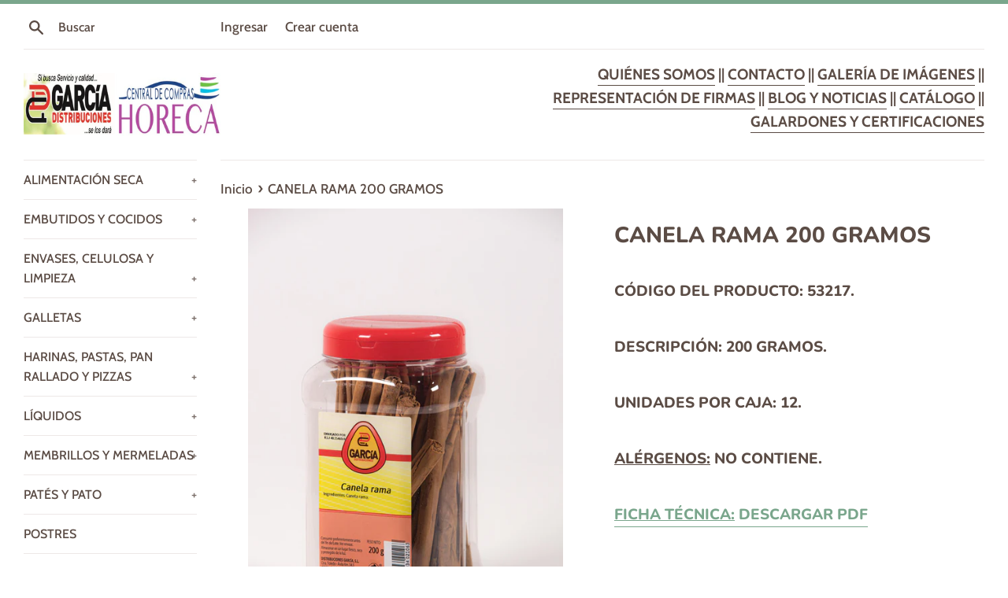

--- FILE ---
content_type: text/html; charset=utf-8
request_url: https://catalogo.distribucionesgarcia.es/products/canela-rama-ceylan-b-250-grs
body_size: 18058
content:
<!doctype html>
<html class="supports-no-js" lang="es">
<head>
  <meta charset="utf-8">
  <meta http-equiv="X-UA-Compatible" content="IE=edge,chrome=1">
  <meta name="viewport" content="width=device-width,initial-scale=1">
  <meta name="theme-color" content="">
  <link rel="canonical" href="https://catalogo.distribucionesgarcia.es/products/canela-rama-ceylan-b-250-grs">

  
    <link rel="shortcut icon" href="//catalogo.distribucionesgarcia.es/cdn/shop/files/Diseno_sin_titulo_2_32x32.png?v=1678277084" type="image/png" />
  

  <title>
  CANELA RAMA 200 GRAMOS &ndash; Distribuciones García
  </title>

  
    <meta name="description" content="CÓDIGO DEL PRODUCTO: 53217. DESCRIPCIÓN: 200 GRAMOS. UNIDADES POR CAJA: 12. ALÉRGENOS: NO CONTIENE. FICHA TÉCNICA: DESCARGAR PDF">
  

  <!-- /snippets/social-meta-tags.liquid -->




<meta property="og:site_name" content="Distribuciones García">
<meta property="og:url" content="https://catalogo.distribucionesgarcia.es/products/canela-rama-ceylan-b-250-grs">
<meta property="og:title" content="CANELA RAMA 200 GRAMOS">
<meta property="og:type" content="product">
<meta property="og:description" content="CÓDIGO DEL PRODUCTO: 53217. DESCRIPCIÓN: 200 GRAMOS. UNIDADES POR CAJA: 12. ALÉRGENOS: NO CONTIENE. FICHA TÉCNICA: DESCARGAR PDF">

  <meta property="og:price:amount" content="0.00">
  <meta property="og:price:currency" content="EUR">

<meta property="og:image" content="http://catalogo.distribucionesgarcia.es/cdn/shop/products/IMG_2833_1200x1200.jpg?v=1630361144">
<meta property="og:image:secure_url" content="https://catalogo.distribucionesgarcia.es/cdn/shop/products/IMG_2833_1200x1200.jpg?v=1630361144">


  <meta name="twitter:site" content="@DistriGarciaSA">

<meta name="twitter:card" content="summary_large_image">
<meta name="twitter:title" content="CANELA RAMA 200 GRAMOS">
<meta name="twitter:description" content="CÓDIGO DEL PRODUCTO: 53217. DESCRIPCIÓN: 200 GRAMOS. UNIDADES POR CAJA: 12. ALÉRGENOS: NO CONTIENE. FICHA TÉCNICA: DESCARGAR PDF">

  <style data-shopify>
  :root {
    --color-body-text: #5b4c45;
    --color-body: #ffffff;
  }
</style>


  <script>
    document.documentElement.className = document.documentElement.className.replace('supports-no-js', 'supports-js');

    var theme = {
      strings: {
        addToCart: "Agregar al carrito",
        itemAddedToCart: "¡Artículo agregado al carrito!",
        soldOut: "Agotado",
        unavailable: "No disponible",
        viewCart: "Ver carrito",
        zoomClose: "Cerrar (esc)",
        zoomPrev: "Anterior (tecla de flecha izquierda)",
        zoomNext: "Siguiente (tecla de flecha derecha)"
      },
      mapStrings: {
        addressError: "No se puede encontrar esa dirección",
        addressNoResults: "No results for that address",
        addressQueryLimit: "Se ha excedido el límite de uso de la API de Google . Considere la posibilidad de actualizar a un \u003ca href=\"https:\/\/developers.google.com\/maps\/premium\/usage-limits\"\u003ePlan Premium\u003c\/a\u003e.",
        authError: "Hubo un problema de autenticación con su cuenta de Google Maps."
      }
    };</script>

  <link href="//catalogo.distribucionesgarcia.es/cdn/shop/t/5/assets/theme.scss.css?v=28063569263521146731766487653" rel="stylesheet" type="text/css" media="all" />

  <script>window.performance && window.performance.mark && window.performance.mark('shopify.content_for_header.start');</script><meta id="shopify-digital-wallet" name="shopify-digital-wallet" content="/51965690039/digital_wallets/dialog">
<meta name="shopify-checkout-api-token" content="789bdec0bf1c214da59367ed5c3ae93d">
<meta id="in-context-paypal-metadata" data-shop-id="51965690039" data-venmo-supported="false" data-environment="production" data-locale="es_ES" data-paypal-v4="true" data-currency="EUR">
<link rel="alternate" type="application/json+oembed" href="https://catalogo.distribucionesgarcia.es/products/canela-rama-ceylan-b-250-grs.oembed">
<script async="async" src="/checkouts/internal/preloads.js?locale=es-ES"></script>
<script id="shopify-features" type="application/json">{"accessToken":"789bdec0bf1c214da59367ed5c3ae93d","betas":["rich-media-storefront-analytics"],"domain":"catalogo.distribucionesgarcia.es","predictiveSearch":true,"shopId":51965690039,"locale":"es"}</script>
<script>var Shopify = Shopify || {};
Shopify.shop = "distribucionesgarcia.myshopify.com";
Shopify.locale = "es";
Shopify.currency = {"active":"EUR","rate":"1.0"};
Shopify.country = "ES";
Shopify.theme = {"name":"Simple","id":125107437751,"schema_name":"Simple","schema_version":"12.5.1","theme_store_id":578,"role":"main"};
Shopify.theme.handle = "null";
Shopify.theme.style = {"id":null,"handle":null};
Shopify.cdnHost = "catalogo.distribucionesgarcia.es/cdn";
Shopify.routes = Shopify.routes || {};
Shopify.routes.root = "/";</script>
<script type="module">!function(o){(o.Shopify=o.Shopify||{}).modules=!0}(window);</script>
<script>!function(o){function n(){var o=[];function n(){o.push(Array.prototype.slice.apply(arguments))}return n.q=o,n}var t=o.Shopify=o.Shopify||{};t.loadFeatures=n(),t.autoloadFeatures=n()}(window);</script>
<script id="shop-js-analytics" type="application/json">{"pageType":"product"}</script>
<script defer="defer" async type="module" src="//catalogo.distribucionesgarcia.es/cdn/shopifycloud/shop-js/modules/v2/client.init-shop-cart-sync_CvZOh8Af.es.esm.js"></script>
<script defer="defer" async type="module" src="//catalogo.distribucionesgarcia.es/cdn/shopifycloud/shop-js/modules/v2/chunk.common_3Rxs6Qxh.esm.js"></script>
<script type="module">
  await import("//catalogo.distribucionesgarcia.es/cdn/shopifycloud/shop-js/modules/v2/client.init-shop-cart-sync_CvZOh8Af.es.esm.js");
await import("//catalogo.distribucionesgarcia.es/cdn/shopifycloud/shop-js/modules/v2/chunk.common_3Rxs6Qxh.esm.js");

  window.Shopify.SignInWithShop?.initShopCartSync?.({"fedCMEnabled":true,"windoidEnabled":true});

</script>
<script id="__st">var __st={"a":51965690039,"offset":3600,"reqid":"86dabed1-f27c-46e6-9c95-2d0031868ed6-1768733434","pageurl":"catalogo.distribucionesgarcia.es\/products\/canela-rama-ceylan-b-250-grs","u":"5af38ad4e9fd","p":"product","rtyp":"product","rid":6140213264567};</script>
<script>window.ShopifyPaypalV4VisibilityTracking = true;</script>
<script id="captcha-bootstrap">!function(){'use strict';const t='contact',e='account',n='new_comment',o=[[t,t],['blogs',n],['comments',n],[t,'customer']],c=[[e,'customer_login'],[e,'guest_login'],[e,'recover_customer_password'],[e,'create_customer']],r=t=>t.map((([t,e])=>`form[action*='/${t}']:not([data-nocaptcha='true']) input[name='form_type'][value='${e}']`)).join(','),a=t=>()=>t?[...document.querySelectorAll(t)].map((t=>t.form)):[];function s(){const t=[...o],e=r(t);return a(e)}const i='password',u='form_key',d=['recaptcha-v3-token','g-recaptcha-response','h-captcha-response',i],f=()=>{try{return window.sessionStorage}catch{return}},m='__shopify_v',_=t=>t.elements[u];function p(t,e,n=!1){try{const o=window.sessionStorage,c=JSON.parse(o.getItem(e)),{data:r}=function(t){const{data:e,action:n}=t;return t[m]||n?{data:e,action:n}:{data:t,action:n}}(c);for(const[e,n]of Object.entries(r))t.elements[e]&&(t.elements[e].value=n);n&&o.removeItem(e)}catch(o){console.error('form repopulation failed',{error:o})}}const l='form_type',E='cptcha';function T(t){t.dataset[E]=!0}const w=window,h=w.document,L='Shopify',v='ce_forms',y='captcha';let A=!1;((t,e)=>{const n=(g='f06e6c50-85a8-45c8-87d0-21a2b65856fe',I='https://cdn.shopify.com/shopifycloud/storefront-forms-hcaptcha/ce_storefront_forms_captcha_hcaptcha.v1.5.2.iife.js',D={infoText:'Protegido por hCaptcha',privacyText:'Privacidad',termsText:'Términos'},(t,e,n)=>{const o=w[L][v],c=o.bindForm;if(c)return c(t,g,e,D).then(n);var r;o.q.push([[t,g,e,D],n]),r=I,A||(h.body.append(Object.assign(h.createElement('script'),{id:'captcha-provider',async:!0,src:r})),A=!0)});var g,I,D;w[L]=w[L]||{},w[L][v]=w[L][v]||{},w[L][v].q=[],w[L][y]=w[L][y]||{},w[L][y].protect=function(t,e){n(t,void 0,e),T(t)},Object.freeze(w[L][y]),function(t,e,n,w,h,L){const[v,y,A,g]=function(t,e,n){const i=e?o:[],u=t?c:[],d=[...i,...u],f=r(d),m=r(i),_=r(d.filter((([t,e])=>n.includes(e))));return[a(f),a(m),a(_),s()]}(w,h,L),I=t=>{const e=t.target;return e instanceof HTMLFormElement?e:e&&e.form},D=t=>v().includes(t);t.addEventListener('submit',(t=>{const e=I(t);if(!e)return;const n=D(e)&&!e.dataset.hcaptchaBound&&!e.dataset.recaptchaBound,o=_(e),c=g().includes(e)&&(!o||!o.value);(n||c)&&t.preventDefault(),c&&!n&&(function(t){try{if(!f())return;!function(t){const e=f();if(!e)return;const n=_(t);if(!n)return;const o=n.value;o&&e.removeItem(o)}(t);const e=Array.from(Array(32),(()=>Math.random().toString(36)[2])).join('');!function(t,e){_(t)||t.append(Object.assign(document.createElement('input'),{type:'hidden',name:u})),t.elements[u].value=e}(t,e),function(t,e){const n=f();if(!n)return;const o=[...t.querySelectorAll(`input[type='${i}']`)].map((({name:t})=>t)),c=[...d,...o],r={};for(const[a,s]of new FormData(t).entries())c.includes(a)||(r[a]=s);n.setItem(e,JSON.stringify({[m]:1,action:t.action,data:r}))}(t,e)}catch(e){console.error('failed to persist form',e)}}(e),e.submit())}));const S=(t,e)=>{t&&!t.dataset[E]&&(n(t,e.some((e=>e===t))),T(t))};for(const o of['focusin','change'])t.addEventListener(o,(t=>{const e=I(t);D(e)&&S(e,y())}));const B=e.get('form_key'),M=e.get(l),P=B&&M;t.addEventListener('DOMContentLoaded',(()=>{const t=y();if(P)for(const e of t)e.elements[l].value===M&&p(e,B);[...new Set([...A(),...v().filter((t=>'true'===t.dataset.shopifyCaptcha))])].forEach((e=>S(e,t)))}))}(h,new URLSearchParams(w.location.search),n,t,e,['guest_login'])})(!0,!0)}();</script>
<script integrity="sha256-4kQ18oKyAcykRKYeNunJcIwy7WH5gtpwJnB7kiuLZ1E=" data-source-attribution="shopify.loadfeatures" defer="defer" src="//catalogo.distribucionesgarcia.es/cdn/shopifycloud/storefront/assets/storefront/load_feature-a0a9edcb.js" crossorigin="anonymous"></script>
<script data-source-attribution="shopify.dynamic_checkout.dynamic.init">var Shopify=Shopify||{};Shopify.PaymentButton=Shopify.PaymentButton||{isStorefrontPortableWallets:!0,init:function(){window.Shopify.PaymentButton.init=function(){};var t=document.createElement("script");t.src="https://catalogo.distribucionesgarcia.es/cdn/shopifycloud/portable-wallets/latest/portable-wallets.es.js",t.type="module",document.head.appendChild(t)}};
</script>
<script data-source-attribution="shopify.dynamic_checkout.buyer_consent">
  function portableWalletsHideBuyerConsent(e){var t=document.getElementById("shopify-buyer-consent"),n=document.getElementById("shopify-subscription-policy-button");t&&n&&(t.classList.add("hidden"),t.setAttribute("aria-hidden","true"),n.removeEventListener("click",e))}function portableWalletsShowBuyerConsent(e){var t=document.getElementById("shopify-buyer-consent"),n=document.getElementById("shopify-subscription-policy-button");t&&n&&(t.classList.remove("hidden"),t.removeAttribute("aria-hidden"),n.addEventListener("click",e))}window.Shopify?.PaymentButton&&(window.Shopify.PaymentButton.hideBuyerConsent=portableWalletsHideBuyerConsent,window.Shopify.PaymentButton.showBuyerConsent=portableWalletsShowBuyerConsent);
</script>
<script data-source-attribution="shopify.dynamic_checkout.cart.bootstrap">document.addEventListener("DOMContentLoaded",(function(){function t(){return document.querySelector("shopify-accelerated-checkout-cart, shopify-accelerated-checkout")}if(t())Shopify.PaymentButton.init();else{new MutationObserver((function(e,n){t()&&(Shopify.PaymentButton.init(),n.disconnect())})).observe(document.body,{childList:!0,subtree:!0})}}));
</script>
<script id='scb4127' type='text/javascript' async='' src='https://catalogo.distribucionesgarcia.es/cdn/shopifycloud/privacy-banner/storefront-banner.js'></script><link id="shopify-accelerated-checkout-styles" rel="stylesheet" media="screen" href="https://catalogo.distribucionesgarcia.es/cdn/shopifycloud/portable-wallets/latest/accelerated-checkout-backwards-compat.css" crossorigin="anonymous">
<style id="shopify-accelerated-checkout-cart">
        #shopify-buyer-consent {
  margin-top: 1em;
  display: inline-block;
  width: 100%;
}

#shopify-buyer-consent.hidden {
  display: none;
}

#shopify-subscription-policy-button {
  background: none;
  border: none;
  padding: 0;
  text-decoration: underline;
  font-size: inherit;
  cursor: pointer;
}

#shopify-subscription-policy-button::before {
  box-shadow: none;
}

      </style>

<script>window.performance && window.performance.mark && window.performance.mark('shopify.content_for_header.end');</script>

  <script src="//catalogo.distribucionesgarcia.es/cdn/shop/t/5/assets/jquery-1.11.0.min.js?v=32460426840832490021626710379" type="text/javascript"></script>
  <script src="//catalogo.distribucionesgarcia.es/cdn/shop/t/5/assets/modernizr.min.js?v=44044439420609591321626710380" type="text/javascript"></script>

  <script src="//catalogo.distribucionesgarcia.es/cdn/shop/t/5/assets/lazysizes.min.js?v=155223123402716617051626710380" async="async"></script>

  
<meta name="google-site-verification" content="J37OhYQwtAFCdPsY0Orc2GHm1DOQe70cbb3vPDhKJog" />
<link href="https://monorail-edge.shopifysvc.com" rel="dns-prefetch">
<script>(function(){if ("sendBeacon" in navigator && "performance" in window) {try {var session_token_from_headers = performance.getEntriesByType('navigation')[0].serverTiming.find(x => x.name == '_s').description;} catch {var session_token_from_headers = undefined;}var session_cookie_matches = document.cookie.match(/_shopify_s=([^;]*)/);var session_token_from_cookie = session_cookie_matches && session_cookie_matches.length === 2 ? session_cookie_matches[1] : "";var session_token = session_token_from_headers || session_token_from_cookie || "";function handle_abandonment_event(e) {var entries = performance.getEntries().filter(function(entry) {return /monorail-edge.shopifysvc.com/.test(entry.name);});if (!window.abandonment_tracked && entries.length === 0) {window.abandonment_tracked = true;var currentMs = Date.now();var navigation_start = performance.timing.navigationStart;var payload = {shop_id: 51965690039,url: window.location.href,navigation_start,duration: currentMs - navigation_start,session_token,page_type: "product"};window.navigator.sendBeacon("https://monorail-edge.shopifysvc.com/v1/produce", JSON.stringify({schema_id: "online_store_buyer_site_abandonment/1.1",payload: payload,metadata: {event_created_at_ms: currentMs,event_sent_at_ms: currentMs}}));}}window.addEventListener('pagehide', handle_abandonment_event);}}());</script>
<script id="web-pixels-manager-setup">(function e(e,d,r,n,o){if(void 0===o&&(o={}),!Boolean(null===(a=null===(i=window.Shopify)||void 0===i?void 0:i.analytics)||void 0===a?void 0:a.replayQueue)){var i,a;window.Shopify=window.Shopify||{};var t=window.Shopify;t.analytics=t.analytics||{};var s=t.analytics;s.replayQueue=[],s.publish=function(e,d,r){return s.replayQueue.push([e,d,r]),!0};try{self.performance.mark("wpm:start")}catch(e){}var l=function(){var e={modern:/Edge?\/(1{2}[4-9]|1[2-9]\d|[2-9]\d{2}|\d{4,})\.\d+(\.\d+|)|Firefox\/(1{2}[4-9]|1[2-9]\d|[2-9]\d{2}|\d{4,})\.\d+(\.\d+|)|Chrom(ium|e)\/(9{2}|\d{3,})\.\d+(\.\d+|)|(Maci|X1{2}).+ Version\/(15\.\d+|(1[6-9]|[2-9]\d|\d{3,})\.\d+)([,.]\d+|)( \(\w+\)|)( Mobile\/\w+|) Safari\/|Chrome.+OPR\/(9{2}|\d{3,})\.\d+\.\d+|(CPU[ +]OS|iPhone[ +]OS|CPU[ +]iPhone|CPU IPhone OS|CPU iPad OS)[ +]+(15[._]\d+|(1[6-9]|[2-9]\d|\d{3,})[._]\d+)([._]\d+|)|Android:?[ /-](13[3-9]|1[4-9]\d|[2-9]\d{2}|\d{4,})(\.\d+|)(\.\d+|)|Android.+Firefox\/(13[5-9]|1[4-9]\d|[2-9]\d{2}|\d{4,})\.\d+(\.\d+|)|Android.+Chrom(ium|e)\/(13[3-9]|1[4-9]\d|[2-9]\d{2}|\d{4,})\.\d+(\.\d+|)|SamsungBrowser\/([2-9]\d|\d{3,})\.\d+/,legacy:/Edge?\/(1[6-9]|[2-9]\d|\d{3,})\.\d+(\.\d+|)|Firefox\/(5[4-9]|[6-9]\d|\d{3,})\.\d+(\.\d+|)|Chrom(ium|e)\/(5[1-9]|[6-9]\d|\d{3,})\.\d+(\.\d+|)([\d.]+$|.*Safari\/(?![\d.]+ Edge\/[\d.]+$))|(Maci|X1{2}).+ Version\/(10\.\d+|(1[1-9]|[2-9]\d|\d{3,})\.\d+)([,.]\d+|)( \(\w+\)|)( Mobile\/\w+|) Safari\/|Chrome.+OPR\/(3[89]|[4-9]\d|\d{3,})\.\d+\.\d+|(CPU[ +]OS|iPhone[ +]OS|CPU[ +]iPhone|CPU IPhone OS|CPU iPad OS)[ +]+(10[._]\d+|(1[1-9]|[2-9]\d|\d{3,})[._]\d+)([._]\d+|)|Android:?[ /-](13[3-9]|1[4-9]\d|[2-9]\d{2}|\d{4,})(\.\d+|)(\.\d+|)|Mobile Safari.+OPR\/([89]\d|\d{3,})\.\d+\.\d+|Android.+Firefox\/(13[5-9]|1[4-9]\d|[2-9]\d{2}|\d{4,})\.\d+(\.\d+|)|Android.+Chrom(ium|e)\/(13[3-9]|1[4-9]\d|[2-9]\d{2}|\d{4,})\.\d+(\.\d+|)|Android.+(UC? ?Browser|UCWEB|U3)[ /]?(15\.([5-9]|\d{2,})|(1[6-9]|[2-9]\d|\d{3,})\.\d+)\.\d+|SamsungBrowser\/(5\.\d+|([6-9]|\d{2,})\.\d+)|Android.+MQ{2}Browser\/(14(\.(9|\d{2,})|)|(1[5-9]|[2-9]\d|\d{3,})(\.\d+|))(\.\d+|)|K[Aa][Ii]OS\/(3\.\d+|([4-9]|\d{2,})\.\d+)(\.\d+|)/},d=e.modern,r=e.legacy,n=navigator.userAgent;return n.match(d)?"modern":n.match(r)?"legacy":"unknown"}(),u="modern"===l?"modern":"legacy",c=(null!=n?n:{modern:"",legacy:""})[u],f=function(e){return[e.baseUrl,"/wpm","/b",e.hashVersion,"modern"===e.buildTarget?"m":"l",".js"].join("")}({baseUrl:d,hashVersion:r,buildTarget:u}),m=function(e){var d=e.version,r=e.bundleTarget,n=e.surface,o=e.pageUrl,i=e.monorailEndpoint;return{emit:function(e){var a=e.status,t=e.errorMsg,s=(new Date).getTime(),l=JSON.stringify({metadata:{event_sent_at_ms:s},events:[{schema_id:"web_pixels_manager_load/3.1",payload:{version:d,bundle_target:r,page_url:o,status:a,surface:n,error_msg:t},metadata:{event_created_at_ms:s}}]});if(!i)return console&&console.warn&&console.warn("[Web Pixels Manager] No Monorail endpoint provided, skipping logging."),!1;try{return self.navigator.sendBeacon.bind(self.navigator)(i,l)}catch(e){}var u=new XMLHttpRequest;try{return u.open("POST",i,!0),u.setRequestHeader("Content-Type","text/plain"),u.send(l),!0}catch(e){return console&&console.warn&&console.warn("[Web Pixels Manager] Got an unhandled error while logging to Monorail."),!1}}}}({version:r,bundleTarget:l,surface:e.surface,pageUrl:self.location.href,monorailEndpoint:e.monorailEndpoint});try{o.browserTarget=l,function(e){var d=e.src,r=e.async,n=void 0===r||r,o=e.onload,i=e.onerror,a=e.sri,t=e.scriptDataAttributes,s=void 0===t?{}:t,l=document.createElement("script"),u=document.querySelector("head"),c=document.querySelector("body");if(l.async=n,l.src=d,a&&(l.integrity=a,l.crossOrigin="anonymous"),s)for(var f in s)if(Object.prototype.hasOwnProperty.call(s,f))try{l.dataset[f]=s[f]}catch(e){}if(o&&l.addEventListener("load",o),i&&l.addEventListener("error",i),u)u.appendChild(l);else{if(!c)throw new Error("Did not find a head or body element to append the script");c.appendChild(l)}}({src:f,async:!0,onload:function(){if(!function(){var e,d;return Boolean(null===(d=null===(e=window.Shopify)||void 0===e?void 0:e.analytics)||void 0===d?void 0:d.initialized)}()){var d=window.webPixelsManager.init(e)||void 0;if(d){var r=window.Shopify.analytics;r.replayQueue.forEach((function(e){var r=e[0],n=e[1],o=e[2];d.publishCustomEvent(r,n,o)})),r.replayQueue=[],r.publish=d.publishCustomEvent,r.visitor=d.visitor,r.initialized=!0}}},onerror:function(){return m.emit({status:"failed",errorMsg:"".concat(f," has failed to load")})},sri:function(e){var d=/^sha384-[A-Za-z0-9+/=]+$/;return"string"==typeof e&&d.test(e)}(c)?c:"",scriptDataAttributes:o}),m.emit({status:"loading"})}catch(e){m.emit({status:"failed",errorMsg:(null==e?void 0:e.message)||"Unknown error"})}}})({shopId: 51965690039,storefrontBaseUrl: "https://catalogo.distribucionesgarcia.es",extensionsBaseUrl: "https://extensions.shopifycdn.com/cdn/shopifycloud/web-pixels-manager",monorailEndpoint: "https://monorail-edge.shopifysvc.com/unstable/produce_batch",surface: "storefront-renderer",enabledBetaFlags: ["2dca8a86"],webPixelsConfigList: [{"id":"890798409","configuration":"{\"config\":\"{\\\"pixel_id\\\":\\\"G-VQHM5BDNGF\\\",\\\"gtag_events\\\":[{\\\"type\\\":\\\"purchase\\\",\\\"action_label\\\":\\\"G-VQHM5BDNGF\\\"},{\\\"type\\\":\\\"page_view\\\",\\\"action_label\\\":\\\"G-VQHM5BDNGF\\\"},{\\\"type\\\":\\\"view_item\\\",\\\"action_label\\\":\\\"G-VQHM5BDNGF\\\"},{\\\"type\\\":\\\"search\\\",\\\"action_label\\\":\\\"G-VQHM5BDNGF\\\"},{\\\"type\\\":\\\"add_to_cart\\\",\\\"action_label\\\":\\\"G-VQHM5BDNGF\\\"},{\\\"type\\\":\\\"begin_checkout\\\",\\\"action_label\\\":\\\"G-VQHM5BDNGF\\\"},{\\\"type\\\":\\\"add_payment_info\\\",\\\"action_label\\\":\\\"G-VQHM5BDNGF\\\"}],\\\"enable_monitoring_mode\\\":false}\"}","eventPayloadVersion":"v1","runtimeContext":"OPEN","scriptVersion":"b2a88bafab3e21179ed38636efcd8a93","type":"APP","apiClientId":1780363,"privacyPurposes":[],"dataSharingAdjustments":{"protectedCustomerApprovalScopes":["read_customer_address","read_customer_email","read_customer_name","read_customer_personal_data","read_customer_phone"]}},{"id":"shopify-app-pixel","configuration":"{}","eventPayloadVersion":"v1","runtimeContext":"STRICT","scriptVersion":"0450","apiClientId":"shopify-pixel","type":"APP","privacyPurposes":["ANALYTICS","MARKETING"]},{"id":"shopify-custom-pixel","eventPayloadVersion":"v1","runtimeContext":"LAX","scriptVersion":"0450","apiClientId":"shopify-pixel","type":"CUSTOM","privacyPurposes":["ANALYTICS","MARKETING"]}],isMerchantRequest: false,initData: {"shop":{"name":"Distribuciones García","paymentSettings":{"currencyCode":"EUR"},"myshopifyDomain":"distribucionesgarcia.myshopify.com","countryCode":"ES","storefrontUrl":"https:\/\/catalogo.distribucionesgarcia.es"},"customer":null,"cart":null,"checkout":null,"productVariants":[{"price":{"amount":0.0,"currencyCode":"EUR"},"product":{"title":"CANELA RAMA 200 GRAMOS","vendor":"DistribucionesGarcia","id":"6140213264567","untranslatedTitle":"CANELA RAMA 200 GRAMOS","url":"\/products\/canela-rama-ceylan-b-250-grs","type":""},"id":"37779486212279","image":{"src":"\/\/catalogo.distribucionesgarcia.es\/cdn\/shop\/products\/IMG_2833.jpg?v=1630361144"},"sku":"","title":"Default Title","untranslatedTitle":"Default Title"}],"purchasingCompany":null},},"https://catalogo.distribucionesgarcia.es/cdn","fcfee988w5aeb613cpc8e4bc33m6693e112",{"modern":"","legacy":""},{"shopId":"51965690039","storefrontBaseUrl":"https:\/\/catalogo.distribucionesgarcia.es","extensionBaseUrl":"https:\/\/extensions.shopifycdn.com\/cdn\/shopifycloud\/web-pixels-manager","surface":"storefront-renderer","enabledBetaFlags":"[\"2dca8a86\"]","isMerchantRequest":"false","hashVersion":"fcfee988w5aeb613cpc8e4bc33m6693e112","publish":"custom","events":"[[\"page_viewed\",{}],[\"product_viewed\",{\"productVariant\":{\"price\":{\"amount\":0.0,\"currencyCode\":\"EUR\"},\"product\":{\"title\":\"CANELA RAMA 200 GRAMOS\",\"vendor\":\"DistribucionesGarcia\",\"id\":\"6140213264567\",\"untranslatedTitle\":\"CANELA RAMA 200 GRAMOS\",\"url\":\"\/products\/canela-rama-ceylan-b-250-grs\",\"type\":\"\"},\"id\":\"37779486212279\",\"image\":{\"src\":\"\/\/catalogo.distribucionesgarcia.es\/cdn\/shop\/products\/IMG_2833.jpg?v=1630361144\"},\"sku\":\"\",\"title\":\"Default Title\",\"untranslatedTitle\":\"Default Title\"}}]]"});</script><script>
  window.ShopifyAnalytics = window.ShopifyAnalytics || {};
  window.ShopifyAnalytics.meta = window.ShopifyAnalytics.meta || {};
  window.ShopifyAnalytics.meta.currency = 'EUR';
  var meta = {"product":{"id":6140213264567,"gid":"gid:\/\/shopify\/Product\/6140213264567","vendor":"DistribucionesGarcia","type":"","handle":"canela-rama-ceylan-b-250-grs","variants":[{"id":37779486212279,"price":0,"name":"CANELA RAMA 200 GRAMOS","public_title":null,"sku":""}],"remote":false},"page":{"pageType":"product","resourceType":"product","resourceId":6140213264567,"requestId":"86dabed1-f27c-46e6-9c95-2d0031868ed6-1768733434"}};
  for (var attr in meta) {
    window.ShopifyAnalytics.meta[attr] = meta[attr];
  }
</script>
<script class="analytics">
  (function () {
    var customDocumentWrite = function(content) {
      var jquery = null;

      if (window.jQuery) {
        jquery = window.jQuery;
      } else if (window.Checkout && window.Checkout.$) {
        jquery = window.Checkout.$;
      }

      if (jquery) {
        jquery('body').append(content);
      }
    };

    var hasLoggedConversion = function(token) {
      if (token) {
        return document.cookie.indexOf('loggedConversion=' + token) !== -1;
      }
      return false;
    }

    var setCookieIfConversion = function(token) {
      if (token) {
        var twoMonthsFromNow = new Date(Date.now());
        twoMonthsFromNow.setMonth(twoMonthsFromNow.getMonth() + 2);

        document.cookie = 'loggedConversion=' + token + '; expires=' + twoMonthsFromNow;
      }
    }

    var trekkie = window.ShopifyAnalytics.lib = window.trekkie = window.trekkie || [];
    if (trekkie.integrations) {
      return;
    }
    trekkie.methods = [
      'identify',
      'page',
      'ready',
      'track',
      'trackForm',
      'trackLink'
    ];
    trekkie.factory = function(method) {
      return function() {
        var args = Array.prototype.slice.call(arguments);
        args.unshift(method);
        trekkie.push(args);
        return trekkie;
      };
    };
    for (var i = 0; i < trekkie.methods.length; i++) {
      var key = trekkie.methods[i];
      trekkie[key] = trekkie.factory(key);
    }
    trekkie.load = function(config) {
      trekkie.config = config || {};
      trekkie.config.initialDocumentCookie = document.cookie;
      var first = document.getElementsByTagName('script')[0];
      var script = document.createElement('script');
      script.type = 'text/javascript';
      script.onerror = function(e) {
        var scriptFallback = document.createElement('script');
        scriptFallback.type = 'text/javascript';
        scriptFallback.onerror = function(error) {
                var Monorail = {
      produce: function produce(monorailDomain, schemaId, payload) {
        var currentMs = new Date().getTime();
        var event = {
          schema_id: schemaId,
          payload: payload,
          metadata: {
            event_created_at_ms: currentMs,
            event_sent_at_ms: currentMs
          }
        };
        return Monorail.sendRequest("https://" + monorailDomain + "/v1/produce", JSON.stringify(event));
      },
      sendRequest: function sendRequest(endpointUrl, payload) {
        // Try the sendBeacon API
        if (window && window.navigator && typeof window.navigator.sendBeacon === 'function' && typeof window.Blob === 'function' && !Monorail.isIos12()) {
          var blobData = new window.Blob([payload], {
            type: 'text/plain'
          });

          if (window.navigator.sendBeacon(endpointUrl, blobData)) {
            return true;
          } // sendBeacon was not successful

        } // XHR beacon

        var xhr = new XMLHttpRequest();

        try {
          xhr.open('POST', endpointUrl);
          xhr.setRequestHeader('Content-Type', 'text/plain');
          xhr.send(payload);
        } catch (e) {
          console.log(e);
        }

        return false;
      },
      isIos12: function isIos12() {
        return window.navigator.userAgent.lastIndexOf('iPhone; CPU iPhone OS 12_') !== -1 || window.navigator.userAgent.lastIndexOf('iPad; CPU OS 12_') !== -1;
      }
    };
    Monorail.produce('monorail-edge.shopifysvc.com',
      'trekkie_storefront_load_errors/1.1',
      {shop_id: 51965690039,
      theme_id: 125107437751,
      app_name: "storefront",
      context_url: window.location.href,
      source_url: "//catalogo.distribucionesgarcia.es/cdn/s/trekkie.storefront.cd680fe47e6c39ca5d5df5f0a32d569bc48c0f27.min.js"});

        };
        scriptFallback.async = true;
        scriptFallback.src = '//catalogo.distribucionesgarcia.es/cdn/s/trekkie.storefront.cd680fe47e6c39ca5d5df5f0a32d569bc48c0f27.min.js';
        first.parentNode.insertBefore(scriptFallback, first);
      };
      script.async = true;
      script.src = '//catalogo.distribucionesgarcia.es/cdn/s/trekkie.storefront.cd680fe47e6c39ca5d5df5f0a32d569bc48c0f27.min.js';
      first.parentNode.insertBefore(script, first);
    };
    trekkie.load(
      {"Trekkie":{"appName":"storefront","development":false,"defaultAttributes":{"shopId":51965690039,"isMerchantRequest":null,"themeId":125107437751,"themeCityHash":"6379684415496490317","contentLanguage":"es","currency":"EUR","eventMetadataId":"db969de5-eb77-4c66-9572-23fa1c795cf5"},"isServerSideCookieWritingEnabled":true,"monorailRegion":"shop_domain","enabledBetaFlags":["65f19447"]},"Session Attribution":{},"S2S":{"facebookCapiEnabled":false,"source":"trekkie-storefront-renderer","apiClientId":580111}}
    );

    var loaded = false;
    trekkie.ready(function() {
      if (loaded) return;
      loaded = true;

      window.ShopifyAnalytics.lib = window.trekkie;

      var originalDocumentWrite = document.write;
      document.write = customDocumentWrite;
      try { window.ShopifyAnalytics.merchantGoogleAnalytics.call(this); } catch(error) {};
      document.write = originalDocumentWrite;

      window.ShopifyAnalytics.lib.page(null,{"pageType":"product","resourceType":"product","resourceId":6140213264567,"requestId":"86dabed1-f27c-46e6-9c95-2d0031868ed6-1768733434","shopifyEmitted":true});

      var match = window.location.pathname.match(/checkouts\/(.+)\/(thank_you|post_purchase)/)
      var token = match? match[1]: undefined;
      if (!hasLoggedConversion(token)) {
        setCookieIfConversion(token);
        window.ShopifyAnalytics.lib.track("Viewed Product",{"currency":"EUR","variantId":37779486212279,"productId":6140213264567,"productGid":"gid:\/\/shopify\/Product\/6140213264567","name":"CANELA RAMA 200 GRAMOS","price":"0.00","sku":"","brand":"DistribucionesGarcia","variant":null,"category":"","nonInteraction":true,"remote":false},undefined,undefined,{"shopifyEmitted":true});
      window.ShopifyAnalytics.lib.track("monorail:\/\/trekkie_storefront_viewed_product\/1.1",{"currency":"EUR","variantId":37779486212279,"productId":6140213264567,"productGid":"gid:\/\/shopify\/Product\/6140213264567","name":"CANELA RAMA 200 GRAMOS","price":"0.00","sku":"","brand":"DistribucionesGarcia","variant":null,"category":"","nonInteraction":true,"remote":false,"referer":"https:\/\/catalogo.distribucionesgarcia.es\/products\/canela-rama-ceylan-b-250-grs"});
      }
    });


        var eventsListenerScript = document.createElement('script');
        eventsListenerScript.async = true;
        eventsListenerScript.src = "//catalogo.distribucionesgarcia.es/cdn/shopifycloud/storefront/assets/shop_events_listener-3da45d37.js";
        document.getElementsByTagName('head')[0].appendChild(eventsListenerScript);

})();</script>
<script
  defer
  src="https://catalogo.distribucionesgarcia.es/cdn/shopifycloud/perf-kit/shopify-perf-kit-3.0.4.min.js"
  data-application="storefront-renderer"
  data-shop-id="51965690039"
  data-render-region="gcp-us-east1"
  data-page-type="product"
  data-theme-instance-id="125107437751"
  data-theme-name="Simple"
  data-theme-version="12.5.1"
  data-monorail-region="shop_domain"
  data-resource-timing-sampling-rate="10"
  data-shs="true"
  data-shs-beacon="true"
  data-shs-export-with-fetch="true"
  data-shs-logs-sample-rate="1"
  data-shs-beacon-endpoint="https://catalogo.distribucionesgarcia.es/api/collect"
></script>
</head>

<body id="canela-rama-200-gramos" class="template-product">

  <a class="in-page-link visually-hidden skip-link" href="#MainContent">Ir directamente al contenido</a>

  <div id="shopify-section-header" class="shopify-section">

  <style>
    .site-header__logo {
      width: 250px;
    }
    #HeaderLogoWrapper {
      max-width: 250px !important;
    }
  </style>
  <div class="page-border"></div>


<div class="site-wrapper">
  <div class="top-bar grid">

    <div class="grid__item medium-up--one-fifth small--one-half">
      <div class="top-bar__search">
        <a href="/search" class="medium-up--hide">
          <svg aria-hidden="true" focusable="false" role="presentation" class="icon icon-search" viewBox="0 0 20 20"><path fill="#444" d="M18.64 17.02l-5.31-5.31c.81-1.08 1.26-2.43 1.26-3.87C14.5 4.06 11.44 1 7.75 1S1 4.06 1 7.75s3.06 6.75 6.75 6.75c1.44 0 2.79-.45 3.87-1.26l5.31 5.31c.45.45 1.26.54 1.71.09.45-.36.45-1.17 0-1.62zM3.25 7.75c0-2.52 1.98-4.5 4.5-4.5s4.5 1.98 4.5 4.5-1.98 4.5-4.5 4.5-4.5-1.98-4.5-4.5z"/></svg>
        </a>
        <form action="/search" method="get" class="search-bar small--hide" role="search">
          
          <button type="submit" class="search-bar__submit">
            <svg aria-hidden="true" focusable="false" role="presentation" class="icon icon-search" viewBox="0 0 20 20"><path fill="#444" d="M18.64 17.02l-5.31-5.31c.81-1.08 1.26-2.43 1.26-3.87C14.5 4.06 11.44 1 7.75 1S1 4.06 1 7.75s3.06 6.75 6.75 6.75c1.44 0 2.79-.45 3.87-1.26l5.31 5.31c.45.45 1.26.54 1.71.09.45-.36.45-1.17 0-1.62zM3.25 7.75c0-2.52 1.98-4.5 4.5-4.5s4.5 1.98 4.5 4.5-1.98 4.5-4.5 4.5-4.5-1.98-4.5-4.5z"/></svg>
            <span class="icon__fallback-text">Buscar</span>
          </button>
          <input type="search" name="q" class="search-bar__input" value="" placeholder="Buscar" aria-label="Buscar">
        </form>
      </div>
    </div>

    
      <div class="grid__item medium-up--two-fifths small--hide">
        <span class="customer-links small--hide">
          
            <a href="https://shopify.com/51965690039/account?locale=es&amp;region_country=ES" id="customer_login_link">Ingresar</a>
            <span class="vertical-divider"></span>
            <a href="https://shopify.com/51965690039/account?locale=es" id="customer_register_link">Crear cuenta</a>
          
        </span>
      </div>
    

    <div class="grid__item  medium-up--two-fifths  small--one-half text-right">
      
    </div>
  </div>

  <hr class="small--hide hr--border">

  <header class="site-header grid medium-up--grid--table" role="banner">
    <div class="grid__item small--text-center">
      <div itemscope itemtype="http://schema.org/Organization">
        

          <div id="HeaderLogoWrapper" class="supports-js">
            <a href="/" itemprop="url" style="padding-top:31.93746510329425%; display: block;">
              <img id="HeaderLogo"
                   class="lazyload"
                   src="//catalogo.distribucionesgarcia.es/cdn/shop/files/Imagen_1_6fb80d9e-8a96-4f04-aedb-506716ca84c1_150x150.png?v=1630449194"
                   data-src="//catalogo.distribucionesgarcia.es/cdn/shop/files/Imagen_1_6fb80d9e-8a96-4f04-aedb-506716ca84c1_{width}x.png?v=1630449194"
                   data-widths="[180, 360, 540, 720, 900, 1080, 1296, 1512, 1728, 2048]"
                   data-aspectratio="0.6666666666666666"
                   data-sizes="auto"
                   alt="Distribuciones García"
                   itemprop="logo">
            </a>
          </div>
          <noscript>
            
            <a href="/" itemprop="url">
              <img class="site-header__logo" src="//catalogo.distribucionesgarcia.es/cdn/shop/files/Imagen_1_6fb80d9e-8a96-4f04-aedb-506716ca84c1_250x.png?v=1630449194"
              srcset="//catalogo.distribucionesgarcia.es/cdn/shop/files/Imagen_1_6fb80d9e-8a96-4f04-aedb-506716ca84c1_250x.png?v=1630449194 1x, //catalogo.distribucionesgarcia.es/cdn/shop/files/Imagen_1_6fb80d9e-8a96-4f04-aedb-506716ca84c1_250x@2x.png?v=1630449194 2x"
              alt="Distribuciones García"
              itemprop="logo">
            </a>
          </noscript>
          
        
      </div>
    </div>
    
      <div class="grid__item medium-up--text-right small--text-center">
        <div class="rte tagline">
          <p><a href="/pages/quienes-somos" title="QUIÉNES SOMOS"><strong>QUIÉNES SOMOS</strong></a> || <a href="/pages/contacto" title="CONTACTO"><strong>CONTACTO</strong></a> || <a href="/pages/galeria-de-imagenes" title="GALERÍA DE IMÁGENES"><strong>GALERÍA DE IMÁGENES</strong></a> || <a href="/pages/representacion-de-firmas" title="REPRESENTACIÓN DE FIRMAS"><strong>REPRESENTACIÓN DE FIRMAS</strong></a> || <a href="/blogs/noticias/plan-de-medios-allioli-reciclado" title="PLAN DE MEDIOS ALLIOLI RECICLADO"><strong>BLOG Y NOTICIAS</strong></a> || <a href="/collections" title="Todas las colecciones"><strong>CATÁLOGO</strong></a> || <a href="/pages/galardones-y-certificaciones" title="GALARDONES Y CERTIFICACIONES"><strong>GALARDONES Y CERTIFICACIONES</strong></a></p><p></p>
        </div>
      </div>
    
  </header>
</div>




</div>

    

  <div class="site-wrapper">

    <div class="grid">

      <div id="shopify-section-sidebar" class="shopify-section"><div data-section-id="sidebar" data-section-type="sidebar-section">
  <nav class="grid__item small--text-center medium-up--one-fifth" role="navigation">
    <hr class="hr--small medium-up--hide">
    <button id="ToggleMobileMenu" class="mobile-menu-icon medium-up--hide" aria-haspopup="true" aria-owns="SiteNav">
      <span class="line"></span>
      <span class="line"></span>
      <span class="line"></span>
      <span class="line"></span>
      <span class="icon__fallback-text">Más</span>
    </button>
    <div id="SiteNav" class="site-nav" role="menu">
      <ul class="list--nav">
        
          
          
            

            

            <li class="site-nav--has-submenu site-nav__item">
              <button class="site-nav__link btn--link site-nav__expand" aria-expanded="false" aria-controls="Collapsible-1">
                ALIMENTACIÓN SECA
                <span class="site-nav__link__text" aria-hidden="true">+</span>
              </button>
              <ul id="Collapsible-1" class="site-nav__submenu site-nav__submenu--collapsed" aria-hidden="true" style="display: none;">
                
                  
                    <li >
                      <a href="/collections/aceitunas-y-encurtidos" class="site-nav__link">ACEITUNAS Y ENCURTIDOS</a>
                    </li>
                  
                
                  
                    <li >
                      <a href="/collections/arroz-legumbre-pure" class="site-nav__link">ARROZ, LEGUMBRE, PURÉ</a>
                    </li>
                  
                
                  
                    <li >
                      <a href="/collections/caldos-sopas-y-cremas" class="site-nav__link">SOPAS, CALDOS Y CREMAS</a>
                    </li>
                  
                
                  
                    

                    

                    <li class="site-nav--has-submenu">
                      <button class="site-nav__link btn--link site-nav__expand" aria-expanded="false" aria-controls="Collapsible-1-4">
                        CONSERVAS DE PESCADO
                        <span class="site-nav__link__text" aria-hidden="true">+</span>
                      </button>
                      <ul id="Collapsible-1-4" class="site-nav__submenu site-nav__submenu--grandchild site-nav__submenu--collapsed" aria-hidden="true" style="display: none;">
                        
                          <li class="site-nav__grandchild">
                            <a href="/collections/conservas-pescado-alimentacion" class="site-nav__link">CONSERVAS PESCADO ALIMENTACIÓN</a>
                          </li>
                        
                          <li class="site-nav__grandchild">
                            <a href="/collections/conservas-pescado-hosteleria" class="site-nav__link">CONSERVAS PESCADO HOSTELERÍA</a>
                          </li>
                        
                      </ul>
                    </li>
                  
                
                  
                    

                    

                    <li class="site-nav--has-submenu">
                      <button class="site-nav__link btn--link site-nav__expand" aria-expanded="false" aria-controls="Collapsible-1-5">
                        CONSERVAS VEGETALES
                        <span class="site-nav__link__text" aria-hidden="true">+</span>
                      </button>
                      <ul id="Collapsible-1-5" class="site-nav__submenu site-nav__submenu--grandchild site-nav__submenu--collapsed" aria-hidden="true" style="display: none;">
                        
                          <li class="site-nav__grandchild">
                            <a href="/collections/vegetal-alimentacion" class="site-nav__link">VEGETAL ALIMENTACIÓN</a>
                          </li>
                        
                          <li class="site-nav__grandchild">
                            <a href="/collections/vegetal-horeca" class="site-nav__link">VEGETAL HORECA</a>
                          </li>
                        
                      </ul>
                    </li>
                  
                
                  
                    <li >
                      <a href="/collections/especias" class="site-nav__link">ESPECIAS</a>
                    </li>
                  
                
                  
                    <li >
                      <a href="/collections/frutos-secos" class="site-nav__link">FRUTOS SECOS</a>
                    </li>
                  
                
                  
                    <li >
                      <a href="/collections/infusiones-cacao-y-cafe" class="site-nav__link">INFUSIONES, CACAO Y CAFÉ</a>
                    </li>
                  
                
                  
                    <li >
                      <a href="/collections/platos-preparados" class="site-nav__link">PLATOS PREPARADOS</a>
                    </li>
                  
                
              </ul>
            </li>
          
        
          
          
            

            

            <li class="site-nav--has-submenu site-nav__item">
              <button class="site-nav__link btn--link site-nav__expand" aria-expanded="false" aria-controls="Collapsible-2">
                EMBUTIDOS Y COCIDOS
                <span class="site-nav__link__text" aria-hidden="true">+</span>
              </button>
              <ul id="Collapsible-2" class="site-nav__submenu site-nav__submenu--collapsed" aria-hidden="true" style="display: none;">
                
                  
                    

                    

                    <li class="site-nav--has-submenu">
                      <button class="site-nav__link btn--link site-nav__expand" aria-expanded="false" aria-controls="Collapsible-2-1">
                        EMBUTIDO
                        <span class="site-nav__link__text" aria-hidden="true">+</span>
                      </button>
                      <ul id="Collapsible-2-1" class="site-nav__submenu site-nav__submenu--grandchild site-nav__submenu--collapsed" aria-hidden="true" style="display: none;">
                        
                          <li class="site-nav__grandchild">
                            <a href="/collections/embutidos-ibericos" class="site-nav__link">EMBUTIDO IBÉRICO</a>
                          </li>
                        
                          <li class="site-nav__grandchild">
                            <a href="/collections/embutidos-rojos" class="site-nav__link">EMBUTIDO ROJO</a>
                          </li>
                        
                          <li class="site-nav__grandchild">
                            <a href="/collections/embutidos-blancos" class="site-nav__link">EMBUTIDO BLANCO</a>
                          </li>
                        
                      </ul>
                    </li>
                  
                
                  
                    <li >
                      <a href="/collections/jamones-ibericos" class="site-nav__link">JAMONES IBÉRICOS</a>
                    </li>
                  
                
                  
                    <li >
                      <a href="/collections/jamones-blancos" class="site-nav__link">JAMONES BLANCOS</a>
                    </li>
                  
                
                  
                    <li >
                      <a href="/collections/loncheados" class="site-nav__link">LONCHEADOS</a>
                    </li>
                  
                
                  
                    <li >
                      <a href="/collections/productos-cocidos" class="site-nav__link">YORES Y COCIDOS</a>
                    </li>
                  
                
                  
                    <li >
                      <a href="/collections/salchichas" class="site-nav__link">SALCHICHAS</a>
                    </li>
                  
                
              </ul>
            </li>
          
        
          
          
            

            

            <li class="site-nav--has-submenu site-nav__item">
              <button class="site-nav__link btn--link site-nav__expand" aria-expanded="false" aria-controls="Collapsible-3">
                ENVASES, CELULOSA Y LIMPIEZA
                <span class="site-nav__link__text" aria-hidden="true">+</span>
              </button>
              <ul id="Collapsible-3" class="site-nav__submenu site-nav__submenu--collapsed" aria-hidden="true" style="display: none;">
                
                  
                    <li >
                      <a href="/collections/bolsa" class="site-nav__link">BOLSA</a>
                    </li>
                  
                
                  
                    <li >
                      <a href="/collections/celulosa" class="site-nav__link">CELULOSA</a>
                    </li>
                  
                
                  
                    

                    

                    <li class="site-nav--has-submenu">
                      <button class="site-nav__link btn--link site-nav__expand" aria-expanded="false" aria-controls="Collapsible-3-3">
                        ENVASES
                        <span class="site-nav__link__text" aria-hidden="true">+</span>
                      </button>
                      <ul id="Collapsible-3-3" class="site-nav__submenu site-nav__submenu--grandchild site-nav__submenu--collapsed" aria-hidden="true" style="display: none;">
                        
                          <li class="site-nav__grandchild">
                            <a href="/collections/envase" class="site-nav__link">ENVASE</a>
                          </li>
                        
                          <li class="site-nav__grandchild">
                            <a href="/collections/un-solo-uso" class="site-nav__link">UN SOLO USO</a>
                          </li>
                        
                      </ul>
                    </li>
                  
                
                  
                    <li >
                      <a href="/collections/limpieza-1" class="site-nav__link">LIMPIEZA</a>
                    </li>
                  
                
              </ul>
            </li>
          
        
          
          
            

            

            <li class="site-nav--has-submenu site-nav__item">
              <button class="site-nav__link btn--link site-nav__expand" aria-expanded="false" aria-controls="Collapsible-4">
                GALLETAS
                <span class="site-nav__link__text" aria-hidden="true">+</span>
              </button>
              <ul id="Collapsible-4" class="site-nav__submenu site-nav__submenu--collapsed" aria-hidden="true" style="display: none;">
                
                  
                    <li >
                      <a href="/collections/galletas-cereales-y-bolleria" class="site-nav__link">GALLETAS, CEREALES Y BOLLERÍA</a>
                    </li>
                  
                
              </ul>
            </li>
          
        
          
          
            

            

            <li class="site-nav--has-submenu site-nav__item">
              <button class="site-nav__link btn--link site-nav__expand" aria-expanded="false" aria-controls="Collapsible-5">
                HARINAS, PASTAS, PAN RALLADO Y PIZZAS
                <span class="site-nav__link__text" aria-hidden="true">+</span>
              </button>
              <ul id="Collapsible-5" class="site-nav__submenu site-nav__submenu--collapsed" aria-hidden="true" style="display: none;">
                
                  
                    

                    

                    <li class="site-nav--has-submenu">
                      <button class="site-nav__link btn--link site-nav__expand" aria-expanded="false" aria-controls="Collapsible-5-1">
                        HARINA
                        <span class="site-nav__link__text" aria-hidden="true">+</span>
                      </button>
                      <ul id="Collapsible-5-1" class="site-nav__submenu site-nav__submenu--grandchild site-nav__submenu--collapsed" aria-hidden="true" style="display: none;">
                        
                          <li class="site-nav__grandchild">
                            <a href="/collections/tortillas-trigo" class="site-nav__link">TORTILLAS TRIGO</a>
                          </li>
                        
                          <li class="site-nav__grandchild">
                            <a href="/collections/harina" class="site-nav__link">HARINA</a>
                          </li>
                        
                          <li class="site-nav__grandchild">
                            <a href="/collections/pastas" class="site-nav__link">PASTAS</a>
                          </li>
                        
                      </ul>
                    </li>
                  
                
                  
                    <li >
                      <a href="/collections/pan-y-panes-rallados" class="site-nav__link">PAN, Y PANES RALLADOS</a>
                    </li>
                  
                
                  
                    <li >
                      <a href="/collections/pizzas" class="site-nav__link">PIZZAS</a>
                    </li>
                  
                
              </ul>
            </li>
          
        
          
          
            

            

            <li class="site-nav--has-submenu site-nav__item">
              <button class="site-nav__link btn--link site-nav__expand" aria-expanded="false" aria-controls="Collapsible-6">
                LÍQUIDOS
                <span class="site-nav__link__text" aria-hidden="true">+</span>
              </button>
              <ul id="Collapsible-6" class="site-nav__submenu site-nav__submenu--collapsed" aria-hidden="true" style="display: none;">
                
                  
                    <li >
                      <a href="/collections/aceites" class="site-nav__link">ACEITE</a>
                    </li>
                  
                
                  
                    <li >
                      <a href="/collections/agua-y-batidos" class="site-nav__link">AGUA Y BATIDOS</a>
                    </li>
                  
                
                  
                    <li >
                      <a href="/collections/cremas" class="site-nav__link">CREMAS</a>
                    </li>
                  
                
                  
                    <li >
                      <a href="/collections/mantequillas" class="site-nav__link">MANTEQUILLAS</a>
                    </li>
                  
                
                  
                    <li >
                      <a href="/collections/natas-y-leches-1" class="site-nav__link">NATAS Y LECHES</a>
                    </li>
                  
                
                  
                    <li >
                      <a href="/collections/vinos" class="site-nav__link">VINOS</a>
                    </li>
                  
                
                  
                    <li >
                      <a href="/collections/vinagre" class="site-nav__link">VINAGRE</a>
                    </li>
                  
                
                  
                    <li >
                      <a href="/collections/zumos-1" class="site-nav__link">ZUMOS</a>
                    </li>
                  
                
              </ul>
            </li>
          
        
          
          
            

            

            <li class="site-nav--has-submenu site-nav__item">
              <button class="site-nav__link btn--link site-nav__expand" aria-expanded="false" aria-controls="Collapsible-7">
                MEMBRILLOS Y MERMELADAS
                <span class="site-nav__link__text" aria-hidden="true">+</span>
              </button>
              <ul id="Collapsible-7" class="site-nav__submenu site-nav__submenu--collapsed" aria-hidden="true" style="display: none;">
                
                  
                    <li >
                      <a href="/collections/membrillos-1" class="site-nav__link">MEMBRILLO</a>
                    </li>
                  
                
                  
                    

                    

                    <li class="site-nav--has-submenu">
                      <button class="site-nav__link btn--link site-nav__expand" aria-expanded="false" aria-controls="Collapsible-7-2">
                        MERMELADA
                        <span class="site-nav__link__text" aria-hidden="true">+</span>
                      </button>
                      <ul id="Collapsible-7-2" class="site-nav__submenu site-nav__submenu--grandchild site-nav__submenu--collapsed" aria-hidden="true" style="display: none;">
                        
                          <li class="site-nav__grandchild">
                            <a href="/collections/mermeladas-alimentacion" class="site-nav__link">MERMELADAS ALIMENTACIÓN</a>
                          </li>
                        
                          <li class="site-nav__grandchild">
                            <a href="/collections/mermeladas-horeca" class="site-nav__link">MERMELADAS HORECA</a>
                          </li>
                        
                      </ul>
                    </li>
                  
                
              </ul>
            </li>
          
        
          
          
            

            

            <li class="site-nav--has-submenu site-nav__item">
              <button class="site-nav__link btn--link site-nav__expand" aria-expanded="false" aria-controls="Collapsible-8">
                PATÉS Y PATO
                <span class="site-nav__link__text" aria-hidden="true">+</span>
              </button>
              <ul id="Collapsible-8" class="site-nav__submenu site-nav__submenu--collapsed" aria-hidden="true" style="display: none;">
                
                  
                    

                    

                    <li class="site-nav--has-submenu">
                      <button class="site-nav__link btn--link site-nav__expand" aria-expanded="false" aria-controls="Collapsible-8-1">
                        PATÉ
                        <span class="site-nav__link__text" aria-hidden="true">+</span>
                      </button>
                      <ul id="Collapsible-8-1" class="site-nav__submenu site-nav__submenu--grandchild site-nav__submenu--collapsed" aria-hidden="true" style="display: none;">
                        
                          <li class="site-nav__grandchild">
                            <a href="/collections/pate-alimentacion" class="site-nav__link">PATÉ ALIMENTACIÓN</a>
                          </li>
                        
                          <li class="site-nav__grandchild">
                            <a href="/collections/pate-horeca" class="site-nav__link">PATÉ HOSTELERÍA</a>
                          </li>
                        
                      </ul>
                    </li>
                  
                
              </ul>
            </li>
          
        
          
          
            <li class="site-nav__item">
              <a href="/collections/postres-1" class="site-nav__link">POSTRES</a>
            </li>
          
        
          
          
            <li class="site-nav__item">
              <a href="/collections/productos-sosa" class="site-nav__link">PRODUCTOS SOSA</a>
            </li>
          
        
          
          
            

            

            <li class="site-nav--has-submenu site-nav__item">
              <button class="site-nav__link btn--link site-nav__expand" aria-expanded="false" aria-controls="Collapsible-11">
                QUESOS
                <span class="site-nav__link__text" aria-hidden="true">+</span>
              </button>
              <ul id="Collapsible-11" class="site-nav__submenu site-nav__submenu--collapsed" aria-hidden="true" style="display: none;">
                
                  
                    

                    

                    <li class="site-nav--has-submenu">
                      <button class="site-nav__link btn--link site-nav__expand" aria-expanded="false" aria-controls="Collapsible-11-1">
                        QUESOS LONCHEADOS
                        <span class="site-nav__link__text" aria-hidden="true">+</span>
                      </button>
                      <ul id="Collapsible-11-1" class="site-nav__submenu site-nav__submenu--grandchild site-nav__submenu--collapsed" aria-hidden="true" style="display: none;">
                        
                          <li class="site-nav__grandchild">
                            <a href="/collections/bocateria" class="site-nav__link">BOCATERIA</a>
                          </li>
                        
                          <li class="site-nav__grandchild">
                            <a href="/collections/lacteos" class="site-nav__link">ESPECIALIDADES LIBRE SERVICIO</a>
                          </li>
                        
                          <li class="site-nav__grandchild">
                            <a href="/collections/libre-servicio" class="site-nav__link">LIBRE SERVICIO</a>
                          </li>
                        
                          <li class="site-nav__grandchild">
                            <a href="/collections/loncheados-horeca" class="site-nav__link">LONCHEADOS HORECA</a>
                          </li>
                        
                      </ul>
                    </li>
                  
                
                  
                    

                    

                    <li class="site-nav--has-submenu">
                      <button class="site-nav__link btn--link site-nav__expand" aria-expanded="false" aria-controls="Collapsible-11-2">
                        QUESOS DE CABRA
                        <span class="site-nav__link__text" aria-hidden="true">+</span>
                      </button>
                      <ul id="Collapsible-11-2" class="site-nav__submenu site-nav__submenu--grandchild site-nav__submenu--collapsed" aria-hidden="true" style="display: none;">
                        
                          <li class="site-nav__grandchild">
                            <a href="/collections/cabra-libre-servicio" class="site-nav__link">CABRA LIBRE SERVICIO</a>
                          </li>
                        
                          <li class="site-nav__grandchild">
                            <a href="/collections/cabra-pieza" class="site-nav__link">CABRA PIEZA</a>
                          </li>
                        
                      </ul>
                    </li>
                  
                
                  
                    

                    

                    <li class="site-nav--has-submenu">
                      <button class="site-nav__link btn--link site-nav__expand" aria-expanded="false" aria-controls="Collapsible-11-3">
                        QUESOS AZULES
                        <span class="site-nav__link__text" aria-hidden="true">+</span>
                      </button>
                      <ul id="Collapsible-11-3" class="site-nav__submenu site-nav__submenu--grandchild site-nav__submenu--collapsed" aria-hidden="true" style="display: none;">
                        
                          <li class="site-nav__grandchild">
                            <a href="/collections/azul-libre-servicio" class="site-nav__link">AZUL LIBRE SERVICIO</a>
                          </li>
                        
                          <li class="site-nav__grandchild">
                            <a href="/collections/azul-pieza" class="site-nav__link">AZUL PIEZA</a>
                          </li>
                        
                      </ul>
                    </li>
                  
                
                  
                    

                    

                    <li class="site-nav--has-submenu">
                      <button class="site-nav__link btn--link site-nav__expand" aria-expanded="false" aria-controls="Collapsible-11-4">
                        QUESOS DENOMINACIÓN DE ORIGEN
                        <span class="site-nav__link__text" aria-hidden="true">+</span>
                      </button>
                      <ul id="Collapsible-11-4" class="site-nav__submenu site-nav__submenu--grandchild site-nav__submenu--collapsed" aria-hidden="true" style="display: none;">
                        
                          <li class="site-nav__grandchild">
                            <a href="/collections/d-o-libre-servicio" class="site-nav__link">D.O. LIBRE SERVICIO</a>
                          </li>
                        
                          <li class="site-nav__grandchild">
                            <a href="/collections/d-o-pieza" class="site-nav__link">D.O. PIEZA</a>
                          </li>
                        
                      </ul>
                    </li>
                  
                
                  
                    <li >
                      <a href="/collections/quesos-en-cunas" class="site-nav__link">QUESOS EN CUÑAS</a>
                    </li>
                  
                
                  
                    <li >
                      <a href="/collections/quesos-de-barra" class="site-nav__link">QUESOS DE BARRA</a>
                    </li>
                  
                
                  
                    

                    

                    <li class="site-nav--has-submenu">
                      <button class="site-nav__link btn--link site-nav__expand" aria-expanded="false" aria-controls="Collapsible-11-7">
                        QUESOS FRESCOS
                        <span class="site-nav__link__text" aria-hidden="true">+</span>
                      </button>
                      <ul id="Collapsible-11-7" class="site-nav__submenu site-nav__submenu--grandchild site-nav__submenu--collapsed" aria-hidden="true" style="display: none;">
                        
                          <li class="site-nav__grandchild">
                            <a href="/collections/fresco-libre-servicio" class="site-nav__link">FRESCO LIBRE SERVICIO</a>
                          </li>
                        
                          <li class="site-nav__grandchild">
                            <a href="/collections/fresco-pieza" class="site-nav__link">FRESCO PIEZA</a>
                          </li>
                        
                      </ul>
                    </li>
                  
                
                  
                    

                    

                    <li class="site-nav--has-submenu">
                      <button class="site-nav__link btn--link site-nav__expand" aria-expanded="false" aria-controls="Collapsible-11-8">
                        QUESOS IMPORTACIÓN
                        <span class="site-nav__link__text" aria-hidden="true">+</span>
                      </button>
                      <ul id="Collapsible-11-8" class="site-nav__submenu site-nav__submenu--grandchild site-nav__submenu--collapsed" aria-hidden="true" style="display: none;">
                        
                          <li class="site-nav__grandchild">
                            <a href="/collections/importacion-libre-servicio" class="site-nav__link">IMPORTACIÓN LIBRE SERVICIO</a>
                          </li>
                        
                          <li class="site-nav__grandchild">
                            <a href="/collections/importacion-pieza" class="site-nav__link">IMPORTACIÓN PIEZA</a>
                          </li>
                        
                      </ul>
                    </li>
                  
                
                  
                    

                    

                    <li class="site-nav--has-submenu">
                      <button class="site-nav__link btn--link site-nav__expand" aria-expanded="false" aria-controls="Collapsible-11-9">
                        QUESOS DE MEZCLA
                        <span class="site-nav__link__text" aria-hidden="true">+</span>
                      </button>
                      <ul id="Collapsible-11-9" class="site-nav__submenu site-nav__submenu--grandchild site-nav__submenu--collapsed" aria-hidden="true" style="display: none;">
                        
                          <li class="site-nav__grandchild">
                            <a href="/collections/mezcla-libre-servicio" class="site-nav__link">MEZCLA LIBRE SERVICIO</a>
                          </li>
                        
                          <li class="site-nav__grandchild">
                            <a href="/collections/mezcla-pieza" class="site-nav__link">MEZCLA PIEZA</a>
                          </li>
                        
                      </ul>
                    </li>
                  
                
                  
                    

                    

                    <li class="site-nav--has-submenu">
                      <button class="site-nav__link btn--link site-nav__expand" aria-expanded="false" aria-controls="Collapsible-11-10">
                        QUESO DE OVEJA
                        <span class="site-nav__link__text" aria-hidden="true">+</span>
                      </button>
                      <ul id="Collapsible-11-10" class="site-nav__submenu site-nav__submenu--grandchild site-nav__submenu--collapsed" aria-hidden="true" style="display: none;">
                        
                          <li class="site-nav__grandchild">
                            <a href="/collections/oveja-libre-servicio" class="site-nav__link">OVEJA LIBRE SERVICIO</a>
                          </li>
                        
                          <li class="site-nav__grandchild">
                            <a href="/collections/oveja-pieza" class="site-nav__link">OVEJA PIEZA</a>
                          </li>
                        
                      </ul>
                    </li>
                  
                
                  
                    

                    

                    <li class="site-nav--has-submenu">
                      <button class="site-nav__link btn--link site-nav__expand" aria-expanded="false" aria-controls="Collapsible-11-11">
                        QUESOS RALLADOS
                        <span class="site-nav__link__text" aria-hidden="true">+</span>
                      </button>
                      <ul id="Collapsible-11-11" class="site-nav__submenu site-nav__submenu--grandchild site-nav__submenu--collapsed" aria-hidden="true" style="display: none;">
                        
                          <li class="site-nav__grandchild">
                            <a href="/collections/rallados-libre-servicio" class="site-nav__link">RALLADOS LIBRE SERVICIO</a>
                          </li>
                        
                          <li class="site-nav__grandchild">
                            <a href="/collections/rallados-horeca" class="site-nav__link">RALLADOS HORECA</a>
                          </li>
                        
                      </ul>
                    </li>
                  
                
                  
                    

                    

                    <li class="site-nav--has-submenu">
                      <button class="site-nav__link btn--link site-nav__expand" aria-expanded="false" aria-controls="Collapsible-11-12">
                        QUESOS MOZZARELLA
                        <span class="site-nav__link__text" aria-hidden="true">+</span>
                      </button>
                      <ul id="Collapsible-11-12" class="site-nav__submenu site-nav__submenu--grandchild site-nav__submenu--collapsed" aria-hidden="true" style="display: none;">
                        
                          <li class="site-nav__grandchild">
                            <a href="/collections/mozzarella-libre-servicio" class="site-nav__link">MOZZARELLA LIBRE SERVICIO</a>
                          </li>
                        
                          <li class="site-nav__grandchild">
                            <a href="/collections/mozzarella-para-pizzeria" class="site-nav__link">MOZZARELLA PARA PIZZERÍA</a>
                          </li>
                        
                          <li class="site-nav__grandchild">
                            <a href="/collections/mozzarella-hosteleria" class="site-nav__link">MOZZARELLA PARA HOSTELERÍA</a>
                          </li>
                        
                      </ul>
                    </li>
                  
                
              </ul>
            </li>
          
        
          
          
            

            

            <li class="site-nav--has-submenu site-nav__item">
              <button class="site-nav__link btn--link site-nav__expand" aria-expanded="false" aria-controls="Collapsible-12">
                SALSAS
                <span class="site-nav__link__text" aria-hidden="true">+</span>
              </button>
              <ul id="Collapsible-12" class="site-nav__submenu site-nav__submenu--collapsed" aria-hidden="true" style="display: none;">
                
                  
                    <li >
                      <a href="/collections/salsa-alimentacion" class="site-nav__link">SALSA ALIMENTACIÓN</a>
                    </li>
                  
                
                  
                    <li >
                      <a href="/collections/salsa-horeca" class="site-nav__link">SALSA HORECA</a>
                    </li>
                  
                
              </ul>
            </li>
          
        
          
          
            <li class="site-nav__item">
              <a href="/collections/ahumados-y-salazones" class="site-nav__link">AHUMADOS Y SALAZONES</a>
            </li>
          
        
        
          
            <li>
              <a href="https://shopify.com/51965690039/account?locale=es&region_country=ES" class="site-nav__link site-nav--account medium-up--hide">Ingresar</a>
            </li>
            <li>
              <a href="https://shopify.com/51965690039/account?locale=es" class="site-nav__link site-nav--account medium-up--hide">Crear cuenta</a>
            </li>
          
        
      </ul>
      <ul class="list--inline social-links">
        
          <li>
            <a href="https://www.facebook.com/profile.php?id=100087066657347" title="Distribuciones García en Facebook">
              <svg aria-hidden="true" focusable="false" role="presentation" class="icon icon-facebook" viewBox="0 0 20 20"><path fill="#444" d="M18.05.811q.439 0 .744.305t.305.744v16.637q0 .439-.305.744t-.744.305h-4.732v-7.221h2.415l.342-2.854h-2.757v-1.83q0-.659.293-1t1.073-.342h1.488V3.762q-.976-.098-2.171-.098-1.634 0-2.635.964t-1 2.72V9.47H7.951v2.854h2.415v7.221H1.413q-.439 0-.744-.305t-.305-.744V1.859q0-.439.305-.744T1.413.81H18.05z"/></svg>
              <span class="icon__fallback-text">Facebook</span>
            </a>
          </li>
        
        
          <li>
            <a href="https://twitter.com/DistriGarciaSA" title="Distribuciones García en Twitter">
              <svg aria-hidden="true" focusable="false" role="presentation" class="icon icon-twitter" viewBox="0 0 20 20"><path fill="#444" d="M19.551 4.208q-.815 1.202-1.956 2.038 0 .082.02.255t.02.255q0 1.589-.469 3.179t-1.426 3.036-2.272 2.567-3.158 1.793-3.963.672q-3.301 0-6.031-1.773.571.041.937.041 2.751 0 4.911-1.671-1.284-.02-2.292-.784T2.456 11.85q.346.082.754.082.55 0 1.039-.163-1.365-.285-2.262-1.365T1.09 7.918v-.041q.774.408 1.773.448-.795-.53-1.263-1.396t-.469-1.864q0-1.019.509-1.997 1.487 1.854 3.596 2.924T9.81 7.184q-.143-.509-.143-.897 0-1.63 1.161-2.781t2.832-1.151q.815 0 1.569.326t1.284.917q1.345-.265 2.506-.958-.428 1.386-1.732 2.18 1.243-.163 2.262-.611z"/></svg>
              <span class="icon__fallback-text">Twitter</span>
            </a>
          </li>
        
        
        
          <li>
            <a href="https://www.instagram.com/distribuciones_garcia_spain/" title="Distribuciones García en Instagram">
              <svg aria-hidden="true" focusable="false" role="presentation" class="icon icon-instagram" viewBox="0 0 512 512"><path d="M256 49.5c67.3 0 75.2.3 101.8 1.5 24.6 1.1 37.9 5.2 46.8 8.7 11.8 4.6 20.2 10 29 18.8s14.3 17.2 18.8 29c3.4 8.9 7.6 22.2 8.7 46.8 1.2 26.6 1.5 34.5 1.5 101.8s-.3 75.2-1.5 101.8c-1.1 24.6-5.2 37.9-8.7 46.8-4.6 11.8-10 20.2-18.8 29s-17.2 14.3-29 18.8c-8.9 3.4-22.2 7.6-46.8 8.7-26.6 1.2-34.5 1.5-101.8 1.5s-75.2-.3-101.8-1.5c-24.6-1.1-37.9-5.2-46.8-8.7-11.8-4.6-20.2-10-29-18.8s-14.3-17.2-18.8-29c-3.4-8.9-7.6-22.2-8.7-46.8-1.2-26.6-1.5-34.5-1.5-101.8s.3-75.2 1.5-101.8c1.1-24.6 5.2-37.9 8.7-46.8 4.6-11.8 10-20.2 18.8-29s17.2-14.3 29-18.8c8.9-3.4 22.2-7.6 46.8-8.7 26.6-1.3 34.5-1.5 101.8-1.5m0-45.4c-68.4 0-77 .3-103.9 1.5C125.3 6.8 107 11.1 91 17.3c-16.6 6.4-30.6 15.1-44.6 29.1-14 14-22.6 28.1-29.1 44.6-6.2 16-10.5 34.3-11.7 61.2C4.4 179 4.1 187.6 4.1 256s.3 77 1.5 103.9c1.2 26.8 5.5 45.1 11.7 61.2 6.4 16.6 15.1 30.6 29.1 44.6 14 14 28.1 22.6 44.6 29.1 16 6.2 34.3 10.5 61.2 11.7 26.9 1.2 35.4 1.5 103.9 1.5s77-.3 103.9-1.5c26.8-1.2 45.1-5.5 61.2-11.7 16.6-6.4 30.6-15.1 44.6-29.1 14-14 22.6-28.1 29.1-44.6 6.2-16 10.5-34.3 11.7-61.2 1.2-26.9 1.5-35.4 1.5-103.9s-.3-77-1.5-103.9c-1.2-26.8-5.5-45.1-11.7-61.2-6.4-16.6-15.1-30.6-29.1-44.6-14-14-28.1-22.6-44.6-29.1-16-6.2-34.3-10.5-61.2-11.7-27-1.1-35.6-1.4-104-1.4z"/><path d="M256 126.6c-71.4 0-129.4 57.9-129.4 129.4s58 129.4 129.4 129.4 129.4-58 129.4-129.4-58-129.4-129.4-129.4zm0 213.4c-46.4 0-84-37.6-84-84s37.6-84 84-84 84 37.6 84 84-37.6 84-84 84z"/><circle cx="390.5" cy="121.5" r="30.2"/></svg>
              <span class="icon__fallback-text">Instagram</span>
            </a>
          </li>
        
        
        
        
        
        
        
        
      </ul>
    </div>
    <hr class="medium-up--hide hr--small ">
  </nav>
</div>




</div>

      <main class="main-content grid__item medium-up--four-fifths" id="MainContent" role="main">
        
          <hr class="hr--border-top small--hide">
        
        
          <nav class="breadcrumb-nav small--text-center" aria-label="Usted está aquí">
  <span itemscope itemtype="http://schema.org/BreadcrumbList">
    <span itemprop="itemListElement" itemscope itemtype="http://schema.org/ListItem">
      <a href="/" itemprop="item" title="Volver a la portada">
        <span itemprop="name">Inicio</span>
      </a>
      <span itemprop="position" hidden>1</span>
    </span>
    <span class="breadcrumb-nav__separator" aria-hidden="true" id="breadcrumb-home">›</span>
  
      <span itemprop="itemListElement" itemscope itemtype="http://schema.org/ListItem">
        <span itemprop="name">CANELA RAMA 200 GRAMOS</span>
        
        
        <span itemprop="position" hidden>2</span>
      </span>
    
  </span>
</nav>

<script>
  if(sessionStorage.breadcrumb) {
    theme.breadcrumbs = {};
    theme.breadcrumbs.collection = JSON.parse(sessionStorage.breadcrumb);
    var showCollection = false;var breadcrumbHTML = '<span itemprop="itemListElement" itemscope itemtype="http://schema.org/ListItem"><a href="' + theme.breadcrumbs.collection.link + '" itemprop="item"><span itemprop="name">' + theme.breadcrumbs.collection.title + '</span></a><span itemprop="position" hidden>2</span></span><span class="breadcrumb-nav__separator" aria-hidden="true">›</span>';
      var homeBreadcrumb = document.getElementById('breadcrumb-home');
      var productCollections = [{"id":239596404919,"handle":"especias","updated_at":"2025-08-05T11:02:58+02:00","published_at":"2020-12-19T20:15:14+01:00","sort_order":"alpha-asc","template_suffix":"","published_scope":"web","title":"ESPECIAS","body_html":""}];
      if (productCollections) {
        productCollections.forEach(function(collection) {
          if (collection.title === theme.breadcrumbs.collection.title) {
            showCollection = true;
          }
        });
      }
      if(homeBreadcrumb && showCollection) {
        homeBreadcrumb.insertAdjacentHTML('afterend', breadcrumbHTML);
      }}
</script>

        
        

<div id="shopify-section-product-template" class="shopify-section">
<!-- /templates/product.liquid -->
<div itemscope itemtype="http://schema.org/Product" id="ProductSection" data-section-id="product-template" data-section-type="product-template" data-image-zoom-type="none" data-show-extra-tab="true" data-extra-tab-content="" data-cart-enable-ajax="true" data-enable-history-state="true">

  <meta itemprop="name" content="CANELA RAMA 200 GRAMOS">
  <meta itemprop="url" content="https://catalogo.distribucionesgarcia.es/products/canela-rama-ceylan-b-250-grs">
  <meta itemprop="image" content="//catalogo.distribucionesgarcia.es/cdn/shop/products/IMG_2833_grande.jpg?v=1630361144">

  
  
<div class="grid product-single">

    <div class="grid__item medium-up--one-half">
      
        
        
<style>
  

  @media screen and (min-width: 750px) { 
    #ProductImage-30441480028343 {
      max-width: 399.99999999999994px;
      max-height: 600px;
    }
    #ProductImageWrapper-30441480028343 {
      max-width: 399.99999999999994px;
    }
   } 

  
    
    @media screen and (max-width: 749px) {
      #ProductImage-30441480028343 {
        max-width: 479.99999999999994px;
        max-height: 720px;
      }
      #ProductImageWrapper-30441480028343 {
        max-width: 479.99999999999994px;
      }
    }
  
</style>


        <div id="ProductImageWrapper-30441480028343" class="product-single__featured-image-wrapper supports-js" data-image-id="30441480028343">
          <div class="product-single__photos" data-image-id="30441480028343" style="padding-top:150.00000000000003%;">
            <img id="ProductImage-30441480028343"
                 class="product-single__photo lazyload"
                 
                 src="//catalogo.distribucionesgarcia.es/cdn/shop/products/IMG_2833_200x200.jpg?v=1630361144"
                 data-src="//catalogo.distribucionesgarcia.es/cdn/shop/products/IMG_2833_{width}x.jpg?v=1630361144"
                 data-widths="[180, 360, 470, 600, 750, 940, 1080, 1296, 1512, 1728, 2048]"
                 data-aspectratio="0.6666666666666666"
                 data-sizes="auto"
                 alt="CANELA RAMA 200 GRAMOS">
          </div>
          
        </div>
      

      <noscript>
        <img src="//catalogo.distribucionesgarcia.es/cdn/shop/products/IMG_2833_grande.jpg?v=1630361144" alt="CANELA RAMA 200 GRAMOS">
      </noscript>

      

      
    </div>

    <div class="grid__item medium-up--one-half">
      <div class="product-single__meta small--text-center">
        <h1 class="product-single__title" itemprop="name">CANELA RAMA 200 GRAMOS</h1>

        

        <div itemprop="offers" itemscope itemtype="http://schema.org/Offer">
          <meta itemprop="priceCurrency" content="EUR">

          <link itemprop="availability" href="http://schema.org/InStock">

          <p class="product-single__prices">
            
              <span class="visually-hidden">Precio habitual</span>
            
            <span id="ProductPrice" class="product-single__price" itemprop="price" content="0.0">
              <span class=hidden>$0.00</span>
            </span>

            

            
          </p><div class="product-single__policies rte"></div><form method="post" action="/cart/add" id="product_form_6140213264567" accept-charset="UTF-8" class="product-form product-form--default-variant-only" enctype="multipart/form-data"><input type="hidden" name="form_type" value="product" /><input type="hidden" name="utf8" value="✓" />
            
            <select name="id" id="ProductSelect-product-template" class="product-single__variants">
              
                
                  <option  selected="selected"  data-sku="" value="37779486212279">Default Title - <span class=hidden>$0.00 EUR</span></option>
                
              
            </select>

            

            <div class="product-single__cart-submit-wrapper product-single__shopify-payment-btn">

              
            </div>

          <input type="hidden" name="product-id" value="6140213264567" /><input type="hidden" name="section-id" value="product-template" /></form>

        </div>

        

  
    
      <div class="product-single__description rte" itemprop="description">
        <h3>
<span><strong>CÓDIGO DEL PRODUCTO:</strong></span> 53217.</h3>
<h3>
<span><strong>DESCRIPCIÓN:</strong></span> 200 GRAMOS.</h3>
<h3>
<span><strong>UNIDADES POR CAJA: 12</strong></span>.</h3>
<h3>
<span style="text-decoration: underline;"><strong>ALÉRGENOS:</strong></span><strong> NO CONTIENE.</strong>
</h3>
<h3><a rel="noopener" href="https://cdn.shopify.com/s/files/1/0519/6569/0039/files/53217._CANELA_RAMA_CEYLAN_B-250_GRS._12.pdf?v=1749120626" target="_blank"><span style="text-decoration: underline;">FICHA TÉCNICA:</span> DESCARGAR PDF</a></h3>
      </div>
    
  


        

        
      </div>
    </div>

  </div>

  
</div>


  <script type="application/json" id="ProductJson-product-template">
    {"id":6140213264567,"title":"CANELA RAMA 200 GRAMOS","handle":"canela-rama-ceylan-b-250-grs","description":"\u003ch3\u003e\n\u003cspan\u003e\u003cstrong\u003eCÓDIGO DEL PRODUCTO:\u003c\/strong\u003e\u003c\/span\u003e 53217.\u003c\/h3\u003e\n\u003ch3\u003e\n\u003cspan\u003e\u003cstrong\u003eDESCRIPCIÓN:\u003c\/strong\u003e\u003c\/span\u003e 200 GRAMOS.\u003c\/h3\u003e\n\u003ch3\u003e\n\u003cspan\u003e\u003cstrong\u003eUNIDADES POR CAJA: 12\u003c\/strong\u003e\u003c\/span\u003e.\u003c\/h3\u003e\n\u003ch3\u003e\n\u003cspan style=\"text-decoration: underline;\"\u003e\u003cstrong\u003eALÉRGENOS:\u003c\/strong\u003e\u003c\/span\u003e\u003cstrong\u003e NO CONTIENE.\u003c\/strong\u003e\n\u003c\/h3\u003e\n\u003ch3\u003e\u003ca rel=\"noopener\" href=\"https:\/\/cdn.shopify.com\/s\/files\/1\/0519\/6569\/0039\/files\/53217._CANELA_RAMA_CEYLAN_B-250_GRS._12.pdf?v=1749120626\" target=\"_blank\"\u003e\u003cspan style=\"text-decoration: underline;\"\u003eFICHA TÉCNICA:\u003c\/span\u003e DESCARGAR PDF\u003c\/a\u003e\u003c\/h3\u003e","published_at":"2020-12-20T13:25:54+01:00","created_at":"2020-12-19T20:38:43+01:00","vendor":"DistribucionesGarcia","type":"","tags":[],"price":0,"price_min":0,"price_max":0,"available":true,"price_varies":false,"compare_at_price":null,"compare_at_price_min":0,"compare_at_price_max":0,"compare_at_price_varies":false,"variants":[{"id":37779486212279,"title":"Default Title","option1":"Default Title","option2":null,"option3":null,"sku":"","requires_shipping":true,"taxable":true,"featured_image":null,"available":true,"name":"CANELA RAMA 200 GRAMOS","public_title":null,"options":["Default Title"],"price":0,"weight":0,"compare_at_price":null,"inventory_management":null,"barcode":"","requires_selling_plan":false,"selling_plan_allocations":[]}],"images":["\/\/catalogo.distribucionesgarcia.es\/cdn\/shop\/products\/IMG_2833.jpg?v=1630361144"],"featured_image":"\/\/catalogo.distribucionesgarcia.es\/cdn\/shop\/products\/IMG_2833.jpg?v=1630361144","options":["Title"],"media":[{"alt":null,"id":22795869585591,"position":1,"preview_image":{"aspect_ratio":0.667,"height":4500,"width":3000,"src":"\/\/catalogo.distribucionesgarcia.es\/cdn\/shop\/products\/IMG_2833.jpg?v=1630361144"},"aspect_ratio":0.667,"height":4500,"media_type":"image","src":"\/\/catalogo.distribucionesgarcia.es\/cdn\/shop\/products\/IMG_2833.jpg?v=1630361144","width":3000}],"requires_selling_plan":false,"selling_plan_groups":[],"content":"\u003ch3\u003e\n\u003cspan\u003e\u003cstrong\u003eCÓDIGO DEL PRODUCTO:\u003c\/strong\u003e\u003c\/span\u003e 53217.\u003c\/h3\u003e\n\u003ch3\u003e\n\u003cspan\u003e\u003cstrong\u003eDESCRIPCIÓN:\u003c\/strong\u003e\u003c\/span\u003e 200 GRAMOS.\u003c\/h3\u003e\n\u003ch3\u003e\n\u003cspan\u003e\u003cstrong\u003eUNIDADES POR CAJA: 12\u003c\/strong\u003e\u003c\/span\u003e.\u003c\/h3\u003e\n\u003ch3\u003e\n\u003cspan style=\"text-decoration: underline;\"\u003e\u003cstrong\u003eALÉRGENOS:\u003c\/strong\u003e\u003c\/span\u003e\u003cstrong\u003e NO CONTIENE.\u003c\/strong\u003e\n\u003c\/h3\u003e\n\u003ch3\u003e\u003ca rel=\"noopener\" href=\"https:\/\/cdn.shopify.com\/s\/files\/1\/0519\/6569\/0039\/files\/53217._CANELA_RAMA_CEYLAN_B-250_GRS._12.pdf?v=1749120626\" target=\"_blank\"\u003e\u003cspan style=\"text-decoration: underline;\"\u003eFICHA TÉCNICA:\u003c\/span\u003e DESCARGAR PDF\u003c\/a\u003e\u003c\/h3\u003e"}
  </script>


<script>
  // Override default values of shop.strings for each template.
  // Alternate product templates can change values of
  // add to cart button, sold out, and unavailable states here.
  window.productStrings = {
    addToCart: "Agregar al carrito",
    soldOut: "Agotado",
    unavailable: "No disponible"
  }
</script>




</div>
<div id="shopify-section-product-recommendations" class="shopify-section"><div data-base-url="/recommendations/products" data-product-id="6140213264567" data-section-id="product-recommendations" data-section-type="product-recommendations"></div>
</div>
      </main>

    </div>

    <hr>

    <div id="shopify-section-footer" class="shopify-section"><footer class="site-footer" role="contentinfo" data-section-id="footer" data-section-type="footer-section">

  <div class="grid">

    

    
      
          <div class="grid__item medium-up--one-third small--one-whole">
            
              <h3 class="site-footer__section-title">ATENCIÓN AL CLIENTE</h3>
            
            <div class="rte"><p>T: (+34) 925 77 96 43<br/>De Lunes a Viernes laborables<br/>de 9:00 a 13:30. Y de 16:00 a 19:30.</p><p><a href="mailto:digasa@distribucionesgarcia.es" target="_blank" title="mailto:digasa@distribucionesgarcia.es">digasa@distribucionesgarcia.es</a></p></div>
          </div>

        
    
      
          <div class="grid__item medium-up--one-third small--one-whole">
            
            <h3 class="site-footer__section-title">Estar en el saber</h3>
            <form method="post" action="/contact#contact_form" id="contact_form" accept-charset="UTF-8" class="contact-form"><input type="hidden" name="form_type" value="customer" /><input type="hidden" name="utf8" value="✓" />
  
  
    <input type="hidden" name="contact[tags]" value="newsletter">
    <label for="NewsletterEmail" class="newsletter-label">
      
        <div class="rte"><p>Promociones, nuevos productos y ofertas. Directamente a tu bandeja de entrada.</p></div>
      
    </label>
    <div class="input-group">
      <input type="email" value="" placeholder="su-email@ejemplo.com" name="contact[email]" id="NewsletterEmail" class="input-group__field site-footer__newsletter-input" autocorrect="off" autocapitalize="off">
      <div class="input-group__btn">
        <button type="submit" class="btn" name="commit" id="Subscribe">
          <span >Suscribirse</span>
          
        </button>
      </div>
    </div>
  
</form>

          </div>

      
    
      
          <div class="grid__item medium-up--one-third small--one-whole">
            
              <h3 class="site-footer__section-title">INFORMACIÓN LEGAL</h3>
            
            <ul class="site-footer__menu">
              
                <li><a href="/blogs/news/informacion-para-socios-2">Socios</a></li>
              
                <li><a href="/pages/politica-de-privacidad">Política De Privacidad</a></li>
              
                <li><a href="/pages/politica-de-calidad">Política De Calidad</a></li>
              
                <li><a href="/pages/politica-de-cookies">Política De Cookies</a></li>
              
                <li><a href="/pages/aviso-legal">Aviso Legal</a></li>
              
                <li><a href="/pages/consentimiento-de-recogida-de-datos">Consentimiento de recogida de datos</a></li>
              
                <li><a href="/pages/subvenciones">Kit digital</a></li>
              
            </ul>
          </div>

        
    

    </div>

  
    <hr>
  

  <div class="grid medium-up--grid--table sub-footer small--text-center">
    <div class="grid__item medium-up--one-half">
    </div><div class="grid__item medium-up--one-half medium-up--text-right">
          <span class="visually-hidden">Métodos de pago</span>
          <ul class="list--inline payment-icons"><li>
                <svg class="icon icon--full-color" viewBox="0 0 38 24" xmlns="http://www.w3.org/2000/svg" width="38" height="24" role="img" aria-labelledby="pi-paypal"><title id="pi-paypal">PayPal</title><path opacity=".07" d="M35 0H3C1.3 0 0 1.3 0 3v18c0 1.7 1.4 3 3 3h32c1.7 0 3-1.3 3-3V3c0-1.7-1.4-3-3-3z"/><path fill="#fff" d="M35 1c1.1 0 2 .9 2 2v18c0 1.1-.9 2-2 2H3c-1.1 0-2-.9-2-2V3c0-1.1.9-2 2-2h32"/><path fill="#003087" d="M23.9 8.3c.2-1 0-1.7-.6-2.3-.6-.7-1.7-1-3.1-1h-4.1c-.3 0-.5.2-.6.5L14 15.6c0 .2.1.4.3.4H17l.4-3.4 1.8-2.2 4.7-2.1z"/><path fill="#3086C8" d="M23.9 8.3l-.2.2c-.5 2.8-2.2 3.8-4.6 3.8H18c-.3 0-.5.2-.6.5l-.6 3.9-.2 1c0 .2.1.4.3.4H19c.3 0 .5-.2.5-.4v-.1l.4-2.4v-.1c0-.2.3-.4.5-.4h.3c2.1 0 3.7-.8 4.1-3.2.2-1 .1-1.8-.4-2.4-.1-.5-.3-.7-.5-.8z"/><path fill="#012169" d="M23.3 8.1c-.1-.1-.2-.1-.3-.1-.1 0-.2 0-.3-.1-.3-.1-.7-.1-1.1-.1h-3c-.1 0-.2 0-.2.1-.2.1-.3.2-.3.4l-.7 4.4v.1c0-.3.3-.5.6-.5h1.3c2.5 0 4.1-1 4.6-3.8v-.2c-.1-.1-.3-.2-.5-.2h-.1z"/></svg>
              </li></ul>
        </div></div>
</footer>




</div>
</div>

  
    <script src="//catalogo.distribucionesgarcia.es/cdn/shopifycloud/storefront/assets/themes_support/option_selection-b017cd28.js" type="text/javascript"></script>
    <script>
      // Set a global variable for theme.js to use on product single init
      window.theme = window.theme || {};
      theme.moneyFormat = "\u003cspan class=hidden\u003e${{ amount }}\u003c\/span\u003e";
      theme.productSingleObject = {"id":6140213264567,"title":"CANELA RAMA 200 GRAMOS","handle":"canela-rama-ceylan-b-250-grs","description":"\u003ch3\u003e\n\u003cspan\u003e\u003cstrong\u003eCÓDIGO DEL PRODUCTO:\u003c\/strong\u003e\u003c\/span\u003e 53217.\u003c\/h3\u003e\n\u003ch3\u003e\n\u003cspan\u003e\u003cstrong\u003eDESCRIPCIÓN:\u003c\/strong\u003e\u003c\/span\u003e 200 GRAMOS.\u003c\/h3\u003e\n\u003ch3\u003e\n\u003cspan\u003e\u003cstrong\u003eUNIDADES POR CAJA: 12\u003c\/strong\u003e\u003c\/span\u003e.\u003c\/h3\u003e\n\u003ch3\u003e\n\u003cspan style=\"text-decoration: underline;\"\u003e\u003cstrong\u003eALÉRGENOS:\u003c\/strong\u003e\u003c\/span\u003e\u003cstrong\u003e NO CONTIENE.\u003c\/strong\u003e\n\u003c\/h3\u003e\n\u003ch3\u003e\u003ca rel=\"noopener\" href=\"https:\/\/cdn.shopify.com\/s\/files\/1\/0519\/6569\/0039\/files\/53217._CANELA_RAMA_CEYLAN_B-250_GRS._12.pdf?v=1749120626\" target=\"_blank\"\u003e\u003cspan style=\"text-decoration: underline;\"\u003eFICHA TÉCNICA:\u003c\/span\u003e DESCARGAR PDF\u003c\/a\u003e\u003c\/h3\u003e","published_at":"2020-12-20T13:25:54+01:00","created_at":"2020-12-19T20:38:43+01:00","vendor":"DistribucionesGarcia","type":"","tags":[],"price":0,"price_min":0,"price_max":0,"available":true,"price_varies":false,"compare_at_price":null,"compare_at_price_min":0,"compare_at_price_max":0,"compare_at_price_varies":false,"variants":[{"id":37779486212279,"title":"Default Title","option1":"Default Title","option2":null,"option3":null,"sku":"","requires_shipping":true,"taxable":true,"featured_image":null,"available":true,"name":"CANELA RAMA 200 GRAMOS","public_title":null,"options":["Default Title"],"price":0,"weight":0,"compare_at_price":null,"inventory_management":null,"barcode":"","requires_selling_plan":false,"selling_plan_allocations":[]}],"images":["\/\/catalogo.distribucionesgarcia.es\/cdn\/shop\/products\/IMG_2833.jpg?v=1630361144"],"featured_image":"\/\/catalogo.distribucionesgarcia.es\/cdn\/shop\/products\/IMG_2833.jpg?v=1630361144","options":["Title"],"media":[{"alt":null,"id":22795869585591,"position":1,"preview_image":{"aspect_ratio":0.667,"height":4500,"width":3000,"src":"\/\/catalogo.distribucionesgarcia.es\/cdn\/shop\/products\/IMG_2833.jpg?v=1630361144"},"aspect_ratio":0.667,"height":4500,"media_type":"image","src":"\/\/catalogo.distribucionesgarcia.es\/cdn\/shop\/products\/IMG_2833.jpg?v=1630361144","width":3000}],"requires_selling_plan":false,"selling_plan_groups":[],"content":"\u003ch3\u003e\n\u003cspan\u003e\u003cstrong\u003eCÓDIGO DEL PRODUCTO:\u003c\/strong\u003e\u003c\/span\u003e 53217.\u003c\/h3\u003e\n\u003ch3\u003e\n\u003cspan\u003e\u003cstrong\u003eDESCRIPCIÓN:\u003c\/strong\u003e\u003c\/span\u003e 200 GRAMOS.\u003c\/h3\u003e\n\u003ch3\u003e\n\u003cspan\u003e\u003cstrong\u003eUNIDADES POR CAJA: 12\u003c\/strong\u003e\u003c\/span\u003e.\u003c\/h3\u003e\n\u003ch3\u003e\n\u003cspan style=\"text-decoration: underline;\"\u003e\u003cstrong\u003eALÉRGENOS:\u003c\/strong\u003e\u003c\/span\u003e\u003cstrong\u003e NO CONTIENE.\u003c\/strong\u003e\n\u003c\/h3\u003e\n\u003ch3\u003e\u003ca rel=\"noopener\" href=\"https:\/\/cdn.shopify.com\/s\/files\/1\/0519\/6569\/0039\/files\/53217._CANELA_RAMA_CEYLAN_B-250_GRS._12.pdf?v=1749120626\" target=\"_blank\"\u003e\u003cspan style=\"text-decoration: underline;\"\u003eFICHA TÉCNICA:\u003c\/span\u003e DESCARGAR PDF\u003c\/a\u003e\u003c\/h3\u003e"};
    </script>
  

  <ul hidden>
    <li id="a11y-refresh-page-message">Al seleccionar una opción se actualiza toda la página.</li>
    <li id="a11y-selection-message">Presiona la tecla de espacio y luego las teclas de flecha para seleccionar una opción.</li>
  </ul>

  <script src="//catalogo.distribucionesgarcia.es/cdn/shop/t/5/assets/theme.js?v=151295027297003630621626710392" type="text/javascript"></script>
</body>
</html>
